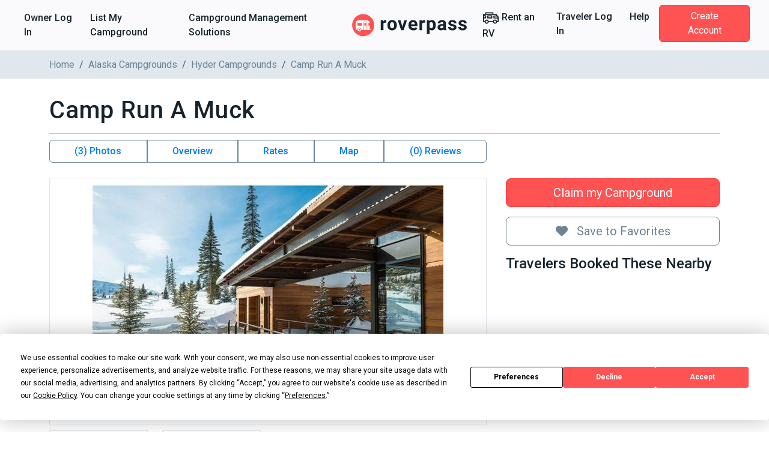

--- FILE ---
content_type: text/html; charset=utf-8
request_url: https://www.roverpass.com/c/camp-run-a-muck-hyder-ak/
body_size: 41361
content:
<!DOCTYPE html>
<html class='campgrounds_campgrounds campgrounds show' lang='en'>
<head>  <script>
    window.dataLayer = window.dataLayer || [];

    
  </script>

  

  <script>
  (function(w,d,s,l,i){w[l]=w[l]||[];w[l].push({'gtm.start':
  new Date().getTime(),event:'gtm.js'});var f=d.getElementsByTagName(s)[0],
  j=d.createElement(s),dl=l!='dataLayer'?'&l='+l:'';j.async=true;j.src=
  'https://www.googletagmanager.com/gtm.js?id='+i+dl;f.parentNode.insertBefore(j,f);
  })(window,document,'script','dataLayer','GTM-K4N4TXN');</script>

<meta charset='utf-8'>
<meta content='IE=edge' http-equiv='X-UA-Compatible'>
<meta content='width=device-width, initial-scale=1, shrink-to-fit=no' name='viewport'>
<meta name="csrf-param" content="authenticity_token" />
<meta name="csrf-token" content="C+6mTBhJkLJdUWaDXRAuukG6X3UOhpgkDVX2aj4X/NGn2Y6CoRoFaRPYTULwt6T+Q/73izonK+qYW+4lzM74EA==" />
<title>Camp Run A Muck - Hyder, AK</title>
<meta name="description" content="Reserve Camp Run A Muck in Hyder, Alaska. Read reviews, amenities, activities, and view photos and maps.">
<link rel="canonical" href="https://www.roverpass.com/c/camp-run-a-muck-hyder-ak/">
<meta property="og:site_name" content="RoverPass">
<meta property="og:title" content="Camp Run A Muck - Hyder, AK">
<meta property="og:description" content="Reserve Camp Run A Muck in Hyder, Alaska. Read reviews, amenities, activities, and view photos and maps.">
<meta property="og:url" content="https://www.roverpass.com/c/camp-run-a-muck-hyder-ak/">
<meta property="og:image" content="https://www.roverpass.com/system/pictures/images/000/022/367/medium/camp-run-a-muck-hyder-ak-0.JPG?1487414417">
<meta property="og:type" content="website">
<meta property="og:locale" content="en_us">
<meta name="twitter:title" content="Camp Run A Muck - Hyder, AK">
<meta name="twitter:description" content="Reserve Camp Run A Muck in Hyder, Alaska. Read reviews, amenities, activities, and view photos and maps.">
<meta name="twitter:url" content="https://www.roverpass.com/c/camp-run-a-muck-hyder-ak/">
<meta name="twitter:image" content="https://www.roverpass.com/system/pictures/images/000/022/367/medium/camp-run-a-muck-hyder-ak-0.JPG?1487414417">
<meta name="twitter:site" content="@Rover_Pass">
<meta name="twitter:app:name" content="RoverPass">
<meta name="image" content="https://www.roverpass.com/system/pictures/images/000/022/367/medium/camp-run-a-muck-hyder-ak-0.JPG?1487414417">
<script async='async' crossorigin='anonymous' src='https://pagead2.googlesyndication.com/pagead/js/adsbygoogle.js?client=ca-pub-5953991257462616'></script>
<script type="application/ld+json">{"@type":"WebPage","name":"Camp Run A Muck - Hyder, AK","description":"Are you looking for a campground in hyder, AK? Then Camp Run A Muck located on Highway 37A might be the place for you. The site includes electricity. It's open May 15 - Oct 1.","url":"https://www.roverpass.com/c/camp-run-a-muck-hyder-ak/","mainEntity":{"@type":"Campground","@id":"https://www.roverpass.com/c/camp-run-a-muck-hyder-ak/","name":"Camp Run A Muck","description":"Are you looking for a campground in hyder, AK? Then Camp Run A Muck located on Highway 37A might be the place for you. The site includes electricity. It's open May 15 - Oct 1.","telephone":"(250) 636-2486","image":"https://www.roverpass.com/system/pictures/images/000/022/367/big/camp-run-a-muck-hyder-ak-0.JPG?1487414417","address":{"@type":"PostalAddress","streetAddress":"Highway 37A ","addressLocality":"Hyder","addressRegion":"Alaska","addressCountry":"United States","postalCode":"99923"},"aggregateRating":{"@type":"AggregateRating","ratingValue":null,"reviewCount":0},"priceRange":"$$"},"breadcrumb":{"@type":"BreadcrumbList","itemListElement":[{"@type":"ListItem","position":1,"item":{"@id":"https://www.roverpass.com/","name":"Home"}},{"@type":"ListItem","position":2,"item":{"@id":"https://www.roverpass.com/f/alaska/","name":"Alaska Campgrounds"}},{"@type":"ListItem","position":3,"item":{"@id":"https://www.roverpass.com/f/alaska/hyder-campgrounds/","name":"Hyder Campgrounds"}}]},"@context":"http://schema.org/"}</script>
<link rel="stylesheet" media="all" href="https://d21q6se01pvc3d.cloudfront.net/assets/application-ca511f94775750e38a5fc65860c351278ea48fd5b54d428553c9cdd36f04ef2b.css" />
<link rel="stylesheet" media="all" href="https://d21q6se01pvc3d.cloudfront.net/assets/campgrounds/application-d6213f8c488f74b643cf8da72d20eba2da1ca554f0a1344e21b213124f0f4d91.css" />

<link rel="apple-touch-icon" sizes="180x180" href="https://d21q6se01pvc3d.cloudfront.net/assets/favicon/apple-touch-icon-3f462bf1aaf3b5243b73389b85a99887f446ca2f487f0161f67550a5ef38f200.png">
<link rel="icon" type="image/png" sizes="32x32" href="https://d21q6se01pvc3d.cloudfront.net/assets/favicon/favicon-32x32-f0b6a26060b1f88ad2fe0ea6838dab55306c5b17dc89b85105dd6d09be96bb82.png">
<link rel="icon" type="image/png" sizes="16x16" href="https://d21q6se01pvc3d.cloudfront.net/assets/favicon/favicon-16x16-f307c1f5641b36aac4ad6ed0a7bc570518df79b39e1a8cb98e76676be236072f.png">
<link rel="manifest" href="https://d21q6se01pvc3d.cloudfront.net/assets/favicon/site-1f0c3d2cf7669b667f4e85c08185c2c0e7d145b9c29d47354a417821f4148b0b.webmanifest">
<link rel="mask-icon" href="https://d21q6se01pvc3d.cloudfront.net/assets/favicon/safari-pinned-tab-0e3863d9db711e6b5d88119653e1efde64be31f9fc97c88799a82cd031178156.svg" color="#ff5252">
<link rel="shortcut icon" href="https://d21q6se01pvc3d.cloudfront.net/assets/favicon/favicon-2983bec7e49697f81978256aa1a45079dfe9965c84401228fe41dded471220c7.ico">
<meta name="apple-mobile-web-app-title" content="RoverPass">
<meta name="application-name" content="RoverPass">
<meta name="msapplication-config" content="https://d21q6se01pvc3d.cloudfront.net/assets/favicon/browserconfig-af2df9ed49c24209c51f32d0934bd5a47acd1d7ba4b44ba305acd86ea9d72c1b.xml">
<meta name="msapplication-TileColor" content="#ff5252">
<meta name="theme-color" content="#ffffff">

<script src="https://global.localizecdn.com/localize.js"></script>
<script>
  !function(a){if(!a.Localize){a.Localize={};for(var e=["translate","untranslate","phrase","initialize","translatePage","setLanguage","getLanguage","detectLanguage","getAvailableLanguages","untranslatePage","bootstrap","prefetch","on","off","hideWidget","showWidget","getSourceLanguage"],t=0;t<e.length;t++)a.Localize[e[t]]=function(){}}}(window);
  Localize.initialize({ key: "4f29b07efd95d", rememberLanguage: true, });
</script>

<!-- IE8 support of HTML5 tags and media queries -->
<!--[if lt IE 9]>
<script src="https://oss.maxcdn.com/html5shiv/3.7.3/html5shiv.min.js" type="text/javascript"></script>
<script src="https://oss.maxcdn.com/respond/1.4.2/respond.min.js" type="text/javascript"></script>
<![endif]-->
<!-- IE8 support end -->

<script>
  window._csrf_token = document.head.querySelector('meta[name="csrf-token"]')?.content
</script>

<script>
  // { e: Microsoft Edge, f: Firefox, o: Opera, s: Safari, c: Chrome }
  var $buoop = { api: 2022.08, insecure: true, required: { e: -3, f: -3, o: -3, s: -3, c: -3 },
                  style: "corner" };
  
  function $buo_f() {
    var e = document.createElement("script");
    e.src = "//browser-update.org/update.min.js";
    document.body.appendChild(e);
  };
  
  try {
    document.addEventListener("DOMContentLoaded", $buo_f, false)
  } catch(e) {
    window.attachEvent("onload", $buo_f)
  }
</script>

<script src="https://d21q6se01pvc3d.cloudfront.net/packs/js/vendors~accounts_autopay~accounts_payment~accounts_payment_methods~accounts_reservation_payments~adm~f353ae78-1f90e40539ae1a17d007.chunk.js"></script>
<script src="https://d21q6se01pvc3d.cloudfront.net/packs/js/vendors~accounts_autopay~accounts_payment~accounts_payment_methods~accounts_reservation_payments~adm~2b700e21-0abbbf8c0c0966194e76.chunk.js"></script>
<script src="https://d21q6se01pvc3d.cloudfront.net/packs/js/server_rendering-5eaa23f8a6097f613982.js"></script>
<link rel="stylesheet" media="screen" href="https://d21q6se01pvc3d.cloudfront.net/packs/css/server_rendering-072ed1ff.css" />
<link rel="stylesheet" media="print" href="https://cdn.jsdelivr.net/npm/bootstrap-print-css/css/bootstrap-print.min.css" />
<script src='https://app.termly.io/resource-blocker/0d7aee52-fa24-4486-9a99-f3c838c1d401?autoBlock=on'></script>

<script>
  window.AWIN = {}
  
  function $awMastertag() {
    var awMastertag = document.createElement("script");
    awMastertag.setAttribute("defer", "defer");
    awMastertag.src = "https://www.dwin1.com/32065.js";
    awMastertag.type = "text/javascript";
    document.getElementsByTagName("body")[0].appendChild(awMastertag);
  };
  
  try {
    document.addEventListener("DOMContentLoaded", $awMastertag, false)
  } catch(awMastertag) {
    window.attachEvent("onload", $awMastertag)
  }
</script>


</head>
<body class='campgrounds_campgrounds campgrounds show navbar-redesign' id='campgrounds_campgrounds-show'><noscript><iframe src="https://www.googletagmanager.com/ns.html?id=GTM-K4N4TXN"
height="0" width="0" style="display:none;visibility:hidden"></iframe></noscript>

<nav class='navbar navbar-expand-xl background border-bottom-1-grey-light sticky-top'>
<div class='container-fluid fw-bold'>
<ul class='navbar-nav d-xl-flex d-none flex-grow-none'>
<li><a class="nav-link link-black-salmon" href="/owner/home/">Owner Log In</a></li>
<li><a class="nav-link link-black-salmon" href="https://www.roverpass.com/p/marketplace">List My Campground</a></li>
<li><a class="nav-link link-black-salmon" href="https://www.roverpass.com/p/campground-reservation-software">Campground Management Solutions</a></li>


</ul>
<a class="navbar-brand" href="/"><img alt="RoverPass" title="RoverPass" height="40" src="https://d21q6se01pvc3d.cloudfront.net/assets/logos/roverpass-logo-6ef4a70297c9f89675416cc4ae9e586c822b3ba2f245abc4fa76b6ca1bedc20e.svg" />
</a><button name="button" type="button" class="navbar-toggler" data-bs-target="#navbar" data-bs-toggle="collapse" aria-controls="navbar" aria-expanded="false" aria-label="Toggle navigation"><i class="fa-solid fa-bars" aria-hidden="true"></i>
</button><ul class='navbar-nav d-xl-flex d-none flex-grow-none'>
<li>
<a class="nav-link link-black-salmon" rel="sponsored" target="_blank" href="https://outdoorsyinc.go2cloud.org/aff_c?offer_id=38&amp;aff_id=2803"><svg xmlns="http://www.w3.org/2000/svg" xmlns:v="https://vecta.io/nano" viewBox="0 0 100 100" fill="currentColor" class="nav-icon"><path d="M95.758 41.876l-4.95-6.19h0l-7.43-9.29c-.59-.73-1.48-1.16-2.42-1.16h-15.48v-6.19c0-1.71-1.38-3.1-3.09-3.1h-43.35c-1.71 0-3.1 1.38-3.1 3.09v6.2h-9.29c-1.71 0-3.1 1.38-3.1 3.09v43.36c0 1.71 1.39 3.09 3.09 3.09h6.63c1.68 6.6 8.39 10.58 14.99 8.9a12.32 12.32 0 0 0 8.9-8.9h25.65c1.68 6.6 8.39 10.58 14.99 8.9a12.32 12.32 0 0 0 8.9-8.9h6.63c1.71 0 3.1-1.38 3.1-3.09v-27.86c.01-.72-.23-1.4-.67-1.95zm-73.62-19.74h37.15v3.1h-37.15v-3.1zm-12.39 17.41h6.19v6.19h-6.19v-6.19zm15.48 38.32a6.19 6.19 0 1 1 6.19-6.19h0c0 3.41-2.77 6.18-6.19 6.19h0zm49.54 0a6.19 6.19 0 1 1 6.19-6.19h0c-.01 3.41-2.78 6.18-6.19 6.19zm15.48-9.29h-3.49c-.12-.41-.26-.82-.42-1.22-.07-.2-.12-.41-.21-.6a12.27 12.27 0 0 0-1.06-1.95c-.09-.14-.2-.25-.3-.39-.33-.47-.7-.91-1.1-1.33-.18-.19-.38-.35-.57-.53-.35-.33-.72-.63-1.11-.91-.23-.17-.46-.32-.71-.47a11.38 11.38 0 0 0-1.24-.67l-.77-.35a12.47 12.47 0 0 0-1.47-.45c-.24-.06-.47-.14-.72-.19a11.69 11.69 0 0 0-4.64 0c-.25.05-.48.13-.72.19a12.47 12.47 0 0 0-1.47.45 7.59 7.59 0 0 0-.77.35 13.4 13.4 0 0 0-1.24.67c-.24.15-.48.3-.71.47a12.21 12.21 0 0 0-1.11.91c-.19.18-.39.34-.57.53a12.73 12.73 0 0 0-1.1 1.33c-.1.13-.21.25-.3.39a13.13 13.13 0 0 0-1.06 1.95c-.08.19-.13.4-.21.6a10.99 10.99 0 0 0-.42 1.22h-25.54c-.12-.41-.26-.82-.42-1.22-.07-.2-.12-.41-.21-.6a12.27 12.27 0 0 0-1.06-1.95c-.09-.14-.2-.25-.3-.39-.33-.47-.7-.91-1.1-1.33-.18-.19-.38-.35-.57-.53-.35-.33-.72-.63-1.11-.91-.23-.17-.46-.32-.71-.47a11.38 11.38 0 0 0-1.24-.67l-.77-.35a12.47 12.47 0 0 0-1.47-.45c-.24-.06-.47-.14-.72-.19a11.69 11.69 0 0 0-4.64 0c-.25.05-.48.13-.72.19a12.47 12.47 0 0 0-1.47.45 7.59 7.59 0 0 0-.77.35 13.4 13.4 0 0 0-1.24.67c-.24.15-.48.3-.71.47a12.21 12.21 0 0 0-1.11.91c-.19.18-.39.34-.57.53a12.73 12.73 0 0 0-1.1 1.33c-.1.13-.21.25-.3.39a13.13 13.13 0 0 0-1.06 1.95c-.08.19-.13.4-.21.6a10.99 10.99 0 0 0-.42 1.22h-3.5v-16.64h9.29c1.71 0 3.1-1.38 3.1-3.09v-12.39c0-1.71-1.38-3.1-3.09-3.1h-9.3v-1.95h69.73l2.48 3.1h-13.39c-1.71 0-3.1 1.38-3.1 3.09v12.39c0 1.71 1.38 3.1 3.09 3.1h21.68l.04 15.49zm0-21.67h-18.58v-6.19h15.24l3.34 4.18v2.01zm-34.06-12.97h-24.76c-1.71 0-3.1 1.38-3.1 3.09v12.39c0 1.71 1.38 3.1 3.09 3.1h24.78c1.71 0 3.1-1.38 3.1-3.09v-12.39c-.01-1.71-1.39-3.1-3.11-3.1zm-3.1 12.39h-18.57v-6.18h18.58v6.18z"></path></svg>

Rent an RV
</a></li>
<li><a class="nav-link link-black-salmon" href="/camper-signin/">Traveler Log In</a></li>
<li><a class="nav-link link-black-salmon" href="https://help.roverpass.com/">Help</a></li>
<li>
<a class="btn btn-salmon btn-navbar px-4 ms-lg-2 my-4 my-xl-0 text-white" href="/camper-signup/">Create Account</a>
</li>


</ul>
<div class='collapse navbar-collapse-override flex-grow-none d-xl-none px-5 border-top-1-grey-light' id='navbar'>
<ul class='navbar-nav flex-grow-none'>
<h5 class='text-blue-dark my-3'>Owner</h5>
<li><a class="nav-link link-black-salmon" href="/owner/home/">Owner Log In</a></li>
<li><a class="nav-link link-black-salmon" href="https://www.roverpass.com/p/marketplace">List My Campground</a></li>
<li><a class="nav-link link-black-salmon" href="https://www.roverpass.com/p/campground-reservation-software">Campground Management Solutions</a></li>


<hr class='margin-half'>
<h5 class='text-blue-dark my-3'>Traveler</h5>
<li>
<a class="nav-link link-black-salmon" rel="sponsored" target="_blank" href="https://outdoorsyinc.go2cloud.org/aff_c?offer_id=38&amp;aff_id=2803"><svg xmlns="http://www.w3.org/2000/svg" xmlns:v="https://vecta.io/nano" viewBox="0 0 100 100" fill="currentColor" class="nav-icon"><path d="M95.758 41.876l-4.95-6.19h0l-7.43-9.29c-.59-.73-1.48-1.16-2.42-1.16h-15.48v-6.19c0-1.71-1.38-3.1-3.09-3.1h-43.35c-1.71 0-3.1 1.38-3.1 3.09v6.2h-9.29c-1.71 0-3.1 1.38-3.1 3.09v43.36c0 1.71 1.39 3.09 3.09 3.09h6.63c1.68 6.6 8.39 10.58 14.99 8.9a12.32 12.32 0 0 0 8.9-8.9h25.65c1.68 6.6 8.39 10.58 14.99 8.9a12.32 12.32 0 0 0 8.9-8.9h6.63c1.71 0 3.1-1.38 3.1-3.09v-27.86c.01-.72-.23-1.4-.67-1.95zm-73.62-19.74h37.15v3.1h-37.15v-3.1zm-12.39 17.41h6.19v6.19h-6.19v-6.19zm15.48 38.32a6.19 6.19 0 1 1 6.19-6.19h0c0 3.41-2.77 6.18-6.19 6.19h0zm49.54 0a6.19 6.19 0 1 1 6.19-6.19h0c-.01 3.41-2.78 6.18-6.19 6.19zm15.48-9.29h-3.49c-.12-.41-.26-.82-.42-1.22-.07-.2-.12-.41-.21-.6a12.27 12.27 0 0 0-1.06-1.95c-.09-.14-.2-.25-.3-.39-.33-.47-.7-.91-1.1-1.33-.18-.19-.38-.35-.57-.53-.35-.33-.72-.63-1.11-.91-.23-.17-.46-.32-.71-.47a11.38 11.38 0 0 0-1.24-.67l-.77-.35a12.47 12.47 0 0 0-1.47-.45c-.24-.06-.47-.14-.72-.19a11.69 11.69 0 0 0-4.64 0c-.25.05-.48.13-.72.19a12.47 12.47 0 0 0-1.47.45 7.59 7.59 0 0 0-.77.35 13.4 13.4 0 0 0-1.24.67c-.24.15-.48.3-.71.47a12.21 12.21 0 0 0-1.11.91c-.19.18-.39.34-.57.53a12.73 12.73 0 0 0-1.1 1.33c-.1.13-.21.25-.3.39a13.13 13.13 0 0 0-1.06 1.95c-.08.19-.13.4-.21.6a10.99 10.99 0 0 0-.42 1.22h-25.54c-.12-.41-.26-.82-.42-1.22-.07-.2-.12-.41-.21-.6a12.27 12.27 0 0 0-1.06-1.95c-.09-.14-.2-.25-.3-.39-.33-.47-.7-.91-1.1-1.33-.18-.19-.38-.35-.57-.53-.35-.33-.72-.63-1.11-.91-.23-.17-.46-.32-.71-.47a11.38 11.38 0 0 0-1.24-.67l-.77-.35a12.47 12.47 0 0 0-1.47-.45c-.24-.06-.47-.14-.72-.19a11.69 11.69 0 0 0-4.64 0c-.25.05-.48.13-.72.19a12.47 12.47 0 0 0-1.47.45 7.59 7.59 0 0 0-.77.35 13.4 13.4 0 0 0-1.24.67c-.24.15-.48.3-.71.47a12.21 12.21 0 0 0-1.11.91c-.19.18-.39.34-.57.53a12.73 12.73 0 0 0-1.1 1.33c-.1.13-.21.25-.3.39a13.13 13.13 0 0 0-1.06 1.95c-.08.19-.13.4-.21.6a10.99 10.99 0 0 0-.42 1.22h-3.5v-16.64h9.29c1.71 0 3.1-1.38 3.1-3.09v-12.39c0-1.71-1.38-3.1-3.09-3.1h-9.3v-1.95h69.73l2.48 3.1h-13.39c-1.71 0-3.1 1.38-3.1 3.09v12.39c0 1.71 1.38 3.1 3.09 3.1h21.68l.04 15.49zm0-21.67h-18.58v-6.19h15.24l3.34 4.18v2.01zm-34.06-12.97h-24.76c-1.71 0-3.1 1.38-3.1 3.09v12.39c0 1.71 1.38 3.1 3.09 3.1h24.78c1.71 0 3.1-1.38 3.1-3.09v-12.39c-.01-1.71-1.39-3.1-3.11-3.1zm-3.1 12.39h-18.57v-6.18h18.58v6.18z"></path></svg>

Rent an RV
</a></li>
<li><a class="nav-link link-black-salmon" href="/camper-signin/">Traveler Log In</a></li>
<li><a class="nav-link link-black-salmon" href="https://help.roverpass.com/">Help</a></li>
<li>
<a class="btn btn-salmon btn-navbar px-4 ms-lg-2 my-4 my-xl-0 text-white" href="/camper-signup/">Create Account</a>
</li>


</ul>
</div>

</div>
</nav>

<nav aria-label='breadcrumb'>
<div class='breadcrumbs background-grey-light hide-on-mobile'>
<div class='container'>
<ol class='breadcrumb'>
<li class="breadcrumb-item"><a class="link-grey" href="https://www.roverpass.com/">Home</a></li>
<li class="breadcrumb-item"><a class="link-grey" href="https://www.roverpass.com/f/alaska/">Alaska Campgrounds</a></li>
<li class="breadcrumb-item"><a class="link-grey" href="https://www.roverpass.com/f/alaska/hyder-campgrounds/">Hyder Campgrounds</a></li>
<li class="breadcrumb-item">Camp Run A Muck</li>
</ol>
</div>
</div>
</nav>

<section>
<div class='container'>

<div class='l-content' id='campground'>
<div class='l-section padding-none'>
<br>
<div class='campground-header d-flex align-items-center'>
<h1 class='l-header padding-none'>Camp Run A Muck</h1>
</div>

</div>
<hr class='margin-half'>
<div class='d-lg-flex flex-row mb-4'>
<div class='col-lg-4 order-2 ps-lg-3 p-0'>
<div class='none mt-3'>
<br>
<br>

<a class="btn w-100 btn-lg btn-salmon" href="https://www.roverpass.com/p/marketplace">Claim my Campground</a>
<div class='mb-3'><a class="w-100 btn-lg mt-3 btn btn-outline-secondary mt-3 btn-favorite" data-bs-toggle="modal" data-bs-target="#favorites-modal" href="#"><i class="fa-solid fa-heart l-p-r-1" aria-hidden="true"></i>
Save to Favorites
</a>

</div>
<div class='hide-on-mobile'>
<h4>Travelers Booked These Nearby</h4>

</div>

</div>
<div class='l-p-b-2'></div>



</div>
<div class='col-lg-8 order-1 pe-lg-3 p-0'>
<div id='campground_data'>
<div class='d-none d-sm-block'>
<div class='quick-buttons btn-group width-full' role='group'>
<a class="btn smooth-scroll btn-outline-primary border-secondary fw-bold" href="#media">(3) Photos</a>
<a class="btn smooth-scroll btn-outline-primary border-secondary fw-bold" href="#overview">Overview</a>
<a class="btn smooth-scroll btn-outline-primary border-secondary fw-bold" href="#rates">Rates</a>
<a class="show-location btn smooth-scroll btn-outline-primary border-secondary fw-bold" href="#google-map">Map</a>
<a class="btn smooth-scroll btn-outline-primary border-secondary fw-bold" href="#reviews">(0) Reviews
</a></div>

</div>
<div class='l-section padding-half' id='media'>
<div class='row align-items-center'>
<div class='col-sm-12'>
<div class='picture primary text-center'>
<a data-fancybox="group" data-caption="Camp Run A Muck Hyder Ak 0" href="https://www.roverpass.com/system/pictures/images/000/022/367/full/camp-run-a-muck-hyder-ak-0.JPG?1487414417"><img class="primary" alt="Camp Run A Muck Hyder Ak 0" src="https://www.roverpass.com/system/pictures/images/000/022/367/full/camp-run-a-muck-hyder-ak-0.JPG?1487414417" />
</a></div>
</div>


<div class='col-sm-3'>
<div class='picture secondary text-center'>
<a data-fancybox="group" data-caption="Camp Run A Muck Hyder Ak 2" href="https://www.roverpass.com/system/pictures/images/000/026/950/full/camp-run-a-muck-hyder-ak-2.jpg?1487440490"><img style="medium" alt="Camp Run A Muck Hyder Ak 2" src="https://www.roverpass.com/system/pictures/images/000/026/950/full/camp-run-a-muck-hyder-ak-2.jpg?1487440490" />
</a></div>
</div>


<div class='col-sm-3'>
<div class='picture secondary text-center'>
<a data-fancybox="group" data-caption="Camp Run A Muck Hyder Ak 3" href="https://www.roverpass.com/system/pictures/images/000/026/951/full/camp-run-a-muck-hyder-ak-3.png?1487440491"><img style="medium" alt="Camp Run A Muck Hyder Ak 3" src="https://www.roverpass.com/system/pictures/images/000/026/951/full/camp-run-a-muck-hyder-ak-3.png?1487440491" />
</a></div>
</div>


</div>
</div>

<ins class='adsbygoogle d-block ' data-ad-client='ca-pub-5953991257462616' data-ad-format='auto' data-ad-slot='6602055107' data-full-width-responsive></ins>
<script>
  (adsbygoogle = window.adsbygoogle || []).push({});
</script>

<br>
<div class='card card-body' id='overview'>
<h2 class='l-header padding-none'>Overview</h2>
<hr class='margin-half'>
<a class="link-grey smooth-scroll" href="#google-map"><div class='address'>
<i class="fa-solid fa-location-dot icon-sm" aria-hidden="true"></i>
<span>Highway 37A, Hyder, AK, 99923</span>
</div>

</a><hr class='margin-half'>

<div class="trix-content">
  Are you looking for a campground in hyder, AK? Then Camp Run A Muck located on Highway 37A might be the place for you. The site includes electricity. It's open May 15 - Oct 1.
</div>


<div class='last-updated'>Last Updated: 11/15/2024</div>
</div>

<br>
<div class='card card-body' id='rates'>
<h2 class='l-header padding-none'>
Rates
</h2>
<hr class='margin-half'>
<div class='site-plan card card-grey-light mb-3'>
<div class='card-header l-pos-r'>
RV Site
</div>
<div class='card-body overflow-y-auto'>
<p></p>
<table class='table'>
<thead>
<tr>
<td>
<strong>Options</strong>
</td>
<td class='text-center'>
<strong>Starting Daily</strong>
</td>
<td class='text-center'>
<strong>Starting Weekly</strong>
</td>
<td class='text-center'>
<strong>Starting Monthly</strong>
</td>
<td class='width-175'></td>
</tr>
</thead>
<tbody>
<tr>
<td class='align-middle'>
Full Hook Up
</td>
<td class='align-middle text-center'>
$34.00
</td>
<td class='align-middle text-center'>

</td>
<td class='align-middle text-center'>
</td>
<td class='align-middle text-end'>
</td>
</tr>
<tr>
<td class='align-middle'>
Hook Up 
</td>
<td class='align-middle text-center'>
$28.00
</td>
<td class='align-middle text-center'>

</td>
<td class='align-middle text-center'>
</td>
<td class='align-middle text-end'>
</td>
</tr>

</tbody>
</table>
</div>
</div>
<div class='site-plan card card-grey-light mb-3'>
<div class='card-header l-pos-r'>
Cabin
</div>
<div class='card-body overflow-y-auto'>
<p></p>
<table class='table'>
<thead>
<tr>
<td>
<strong>Options</strong>
</td>
<td class='text-center'>
<strong>Starting Daily</strong>
</td>
<td class='text-center'>
<strong>Starting Weekly</strong>
</td>
<td class='text-center'>
<strong>Starting Monthly</strong>
</td>
<td class='width-175'></td>
</tr>
</thead>
<tbody>
<tr>
<td class='align-middle'>
Cabin double, 1 queen
</td>
<td class='align-middle text-center'>
$69.00
</td>
<td class='align-middle text-center'>

</td>
<td class='align-middle text-center'>
</td>
<td class='align-middle text-end'>
</td>
</tr>
<tr>
<td class='align-middle'>
Cabin single, 1 queen
</td>
<td class='align-middle text-center'>
$64.00
</td>
<td class='align-middle text-center'>

</td>
<td class='align-middle text-center'>
</td>
<td class='align-middle text-end'>
</td>
</tr>
<tr>
<td class='align-middle'>
Newer Rooms, non-smoking - double
</td>
<td class='align-middle text-center'>
$64.00
</td>
<td class='align-middle text-center'>

</td>
<td class='align-middle text-center'>
</td>
<td class='align-middle text-end'>
</td>
</tr>
<tr>
<td class='align-middle'>
Newer Rooms with kitchenette - double
</td>
<td class='align-middle text-center'>
$79.00
</td>
<td class='align-middle text-center'>

</td>
<td class='align-middle text-center'>
</td>
<td class='align-middle text-end'>
</td>
</tr>
<tr>
<td class='align-middle'>
Newer Rooms with kitchenette - single
</td>
<td class='align-middle text-center'>
$69.00
</td>
<td class='align-middle text-center'>

</td>
<td class='align-middle text-center'>
</td>
<td class='align-middle text-end'>
</td>
</tr>
<tr>
<td class='align-middle'>
Sleeping Rooms - double
</td>
<td class='align-middle text-center'>
$48.00
</td>
<td class='align-middle text-center'>

</td>
<td class='align-middle text-center'>
</td>
<td class='align-middle text-end'>
</td>
</tr>
<tr>
<td class='align-middle'>
Sleeping Rooms - single
</td>
<td class='align-middle text-center'>
$42.00
</td>
<td class='align-middle text-center'>

</td>
<td class='align-middle text-center'>
</td>
<td class='align-middle text-end'>
</td>
</tr>
<tr>
<td class='align-middle'>
Standard room, double w/ 1 queen bed
</td>
<td class='align-middle text-center'>
$69.00
</td>
<td class='align-middle text-center'>

</td>
<td class='align-middle text-center'>
</td>
<td class='align-middle text-end'>
</td>
</tr>
<tr>
<td class='align-middle'>
Standard room, double w/ 2 queen beds
</td>
<td class='align-middle text-center'>
$79.00
</td>
<td class='align-middle text-center'>

</td>
<td class='align-middle text-center'>
</td>
<td class='align-middle text-end'>
</td>
</tr>
<tr>
<td class='align-middle'>
Standard room, single 
</td>
<td class='align-middle text-center'>
$64.00
</td>
<td class='align-middle text-center'>

</td>
<td class='align-middle text-center'>
</td>
<td class='align-middle text-end'>
</td>
</tr>

</tbody>
</table>
</div>
</div>
<div class='site-plan card card-grey-light mb-3'>
<div class='card-header l-pos-r'>
Tent
</div>
<div class='card-body overflow-y-auto'>
<p></p>
<table class='table'>
<thead>
<tr>
<td>
<strong>Options</strong>
</td>
<td class='text-center'>
<strong>Starting Daily</strong>
</td>
<td class='text-center'>
<strong>Starting Weekly</strong>
</td>
<td class='text-center'>
<strong>Starting Monthly</strong>
</td>
<td class='width-175'></td>
</tr>
</thead>
<tbody>
<tr>
<td class='align-middle'>
Tents and Campers
</td>
<td class='align-middle text-center'>
$18.00
</td>
<td class='align-middle text-center'>

</td>
<td class='align-middle text-center'>
</td>
<td class='align-middle text-end'>
</td>
</tr>

</tbody>
</table>
</div>
</div>

</div>


<div class='l-section padding-half'>
<div class='card card-body' id='amenities'>
<h2 class='l-header padding-none'>Amenities</h2>
<hr class='margin-half'>
<div class='row'>
<div class='col-12 col-sm-6 col-md-4'>
<p class='text-grey'>100 Amps</p>
</div>
<div class='col-12 col-sm-6 col-md-4'>
<p class='text-grey'>50 Amps</p>
</div>

</div>
</div>

<br>

<br>

<br>

<br>

<br>

</div>
<div class='card card-body mt-3' id='google-map'>
<h2 class='l-header padding-none'>Map</h2>
<hr class='margin-half'>
<div class='address'>
<i class="fa-solid fa-location-dot icon-sm" aria-hidden="true"></i>
<span>Highway 37A, Hyder, AK, 99923</span>
</div>

<div class='campground-map d-none' data-lat='55.9199169084' data-lng='-130.0307461447' data-pin='https://d21q6se01pvc3d.cloudfront.net/assets/map/bookable-icon-12821cf06db42fab97f7db00c2bfe3c223c0ef932260f23ccdb42302e0fcbe8c.png' id='google_map'></div>
<a class="location-placeholder text-center position-relative show-location" href="#google-map"><img alt="Campground Location" src="https://d21q6se01pvc3d.cloudfront.net/assets/map_placeholder-65fd5c09cffeefa4be330c2e64aab06bbbf004bb167e5c299824b43e8c0d57f1.svg" />
<span class='btn btn-salmon position-absolute l-pos-left-center l-pos-top-80pc l-transform-center'>
Click to open the map
</span>
</a></div>



<div data-react-class="Reviews/Reviews" data-react-props="{&quot;token&quot;:&quot;l0QP1SC2Q-tsbMmtGI_DNDlPV3IvbPPI&quot;,&quot;campgroundSlug&quot;:&quot;camp-run-a-muck-hyder-ak&quot;}" data-react-cache-id="Reviews/Reviews-0"></div>
</div>


</div>
</div>
<ins class='adsbygoogle d-block ' data-ad-client='ca-pub-5953991257462616' data-ad-format='auto' data-ad-slot='2802853153' data-full-width-responsive></ins>
<script>
  (adsbygoogle = window.adsbygoogle || []).push({});
</script>

</div>
<div class='l-p-b-2 sticky-offset'></div>


<div class='modal fade' id='favorites-modal' role='dialog' tabindex='-1'>
<div class='modal-dialog' role='document'>
<div class='modal-content'>
<div class='modal-header modal-tabs'>
<button aria-label='Close' class='btn-close' data-bs-dismiss='modal' name='Close' type='button'></button>
<ul class='nav nav-tabs nav-justified'>
<li class='active'>
<a data-bs-toggle="tab" href="#modal-sign-in-form">Sign In</a>
</li>
<li>
<a data-bs-toggle="tab" href="#modal-sign-up-form">Sign Up</a>
</li>
</ul>
</div>
<div class='modal-body cf'>
<div class='tab-content'>
<div class='tab-pane active' id='modal-sign-in-form'>
<div class='col-sm-10 col-sm-offset-1'>
<form id="sessions-form" class="form" action="/c/camp-run-a-muck-hyder-ak/sessions/" accept-charset="UTF-8" data-remote="true" method="post"><input type="hidden" name="_method" value="put" autocomplete="off" /><div class='form-group-sm validate'>
<label for="user_email">Email:</label>
<input required="required" class="form-control" placeholder="e.g. hello@roverpass.com" type="email" name="user[email]" id="user_email" />
</div>
<div class='form-group-sm validate'>
<label for="user_password">Password:</label>
<input required="required" class="form-control" placeholder="e.g. ********" type="password" name="user[password]" id="user_password" />
</div>
<div class='form-group-sm'>
<div class='errors'></div>
</div>
<div class='form-group-sm'>
<input type="submit" name="commit" value="Log In" class="btn btn-blue default" data-disable-with="Logging In..." />
</div>
<div class='form-group-sm'>
<a target="_blank" href="/users/password/new/">Forgot Password?</a>
</div>
</form>
</div>
</div>
<div class='tab-pane' id='modal-sign-up-form'>
<div class='col-sm-10 col-sm-offset-1'>
<form id="registrations-form" class="form" action="/c/camp-run-a-muck-hyder-ak/registrations/" accept-charset="UTF-8" data-remote="true" method="post"><div class='row'>
<div class='col-sm-6'>
<div class='form-group-sm'>
<label for="user_first_name">First Name:</label>
<input class="form-control" placeholder="e.g. John" type="text" name="user[first_name]" id="user_first_name" />
</div>
</div>
<div class='col-sm-6'>
<div class='form-group-sm'>
<label for="user_last_name">Last Name:</label>
<input class="form-control" placeholder="e.g. Smith" type="text" name="user[last_name]" id="user_last_name" />
</div>
</div>
</div>
<div class='form-group-sm validate'>
<label for="user_email">Email:</label>
<input required="required" class="form-control" placeholder="e.g. hello@roverpass.com" type="email" name="user[email]" id="user_email" />
</div>
<div class='form-group-sm validate'>
<label for="user_password">Password:</label>
<input required="required" minlength="8" pattern=".{8,}" autocomplete="off" class="form-control" placeholder="e.g. ******** (8 characters minimum)" title="Password must be at least 8 characters" type="password" name="user[password]" id="user_password" />
</div>
<div class='form-group-sm'>
<div class='errors'></div>
</div>
<div class='form-group-sm'>
<input type="submit" name="commit" value="Sign Up" class="btn btn-blue" data-disable-with="Siging Up..." />
</div>
<div class='form-group-sm'>
<a target="_blank" href="/users/password/new/">Forgot Password?</a>
</div>
</form>
</div>
</div>
</div>
</div>
</div>

</div>
</div>


</div>
</section>
<footer class='main_footer'>
<div class='container'>
<div class='row py-4'>
<div class='col-sm-6 col-md'>
<a href="/"><img alt="RoverPass" title="RoverPass" height="36" class="mb-3" src="https://d21q6se01pvc3d.cloudfront.net/assets/logos/roverpass-logo-salmon-7131110d6be5bb7723a85b74de54ab9cbf7751df296d28d782340a42e394ad8b.svg" />
</a><ul class='list-unstyled'>
<li><a class="link-white" href="https://www.roverpass.com/p/terms">Terms</a></li>
<li><a class="link-white" href="https://www.roverpass.com/p/terms/privacy">Privacy Policy</a></li>
<li><a class="link-white" href="/sitemap/">Sitemap</a></li>
<li><a class="link-white" href="https://www.roverpass.com/p/terms/terms-of-service">Terms of Service</a></li>
<li><a class="link-white" href="https://www.roverpass.com/p/terms/cookies">Cookie Policy</a></li>
<li><a class="link-white termly-display-preferences" href="#">Consent Preferences</a></li>
</ul>
<hr class='border-white mt-2'>
<div class='mb-3 mb-sm-0'>
<a class="link-white pe-3" target="_blank" title="Facebook" href="https://www.facebook.com/RoverPass"><i class="fa-brands fa-facebook-f fa-2x" aria-hidden="true"></i>
</a><a class="link-white pe-3" target="_blank" title="Twitter" href="https://twitter.com/Rover_Pass"><i class="fa-brands fa-twitter fa-2x" aria-hidden="true"></i>
</a><a class="link-white" target="_blank" title="Instagram" href="https://www.instagram.com/roverpass/"><i class="fa-brands fa-instagram fa-2x" aria-hidden="true"></i>
</a></div>
<br>
</div>
<div class='col-sm-6 col-md'>
<strong class='text-lg'>Travelers</strong>
<ul class='list-unstyled'>
<li><a class="link-white" href="/camper-signup/">Create Account</a></li>
<li><a class="link-white" href="/camper-signin/">Sign In</a></li>
<li><a class="link-white" target="_blank" href="https://outdoorsyinc.go2cloud.org/aff_c?offer_id=28&amp;aff_id=1258&amp;aff_sub=banner">Roamly RV Insurance</a></li>
<li><a class="link-white" target="_blank" href="https://www.roverpass.com/p/trip-essentials">Trip Essentials</a></li>
</ul>
<br>
</div>
<div class='col-sm-6 col-md'>
<strong class='text-lg'>Campgrounds</strong>
<ul class='list-unstyled'>
<li><a class="link-white" href="/owner/">Owner Sign In</a></li>
<li><a class="link-white" href="https://www.roverpass.com/p/marketplace">Claim Your Campground</a></li>
<li>
<a class="link-white" href="https://www.roverpass.com/p/campground-reservation-software">Campground Reservation Software</a>
</li>
</ul>
<br>
</div>
<div class='col-sm-6 col-md'>
<strong class='text-lg'>Company</strong>
<ul class='list-unstyled'>
<li><a class="link-white" href="/about/">About</a></li>
<li><a class="link-white" href="https://www.roverpass.com/blog/">Blog</a></li>
<li><a class="link-white" href="https://www.roverpass.com/blog/roverpass-press-releases/">Press</a></li>
<li><a class="link-white" target="_blank" href="https://help.roverpass.com/portal/en/home">Help</a></li>
<li><a class="link-white" target="_blank" href="https://help.roverpass.com/portal/en/home">FAQ</a></li>
<li><a class="link-white" target="_blank" href="http://help.roverpass.com/portal/en/kb/articles/support">Contact Us</a></li>
<li><a class="link-white" href="https://www.roverpass.com/p/work-with-us">Advertise With Us</a></li>
</ul>
<br>
</div>
</div>

<p class='text-center mb-0'>
© 2026 Roverpass
</p>

</div>
</footer>

<script>
//<![CDATA[
window.gon={};gon.campground={"id":32710,"name":"Camp Run A Muck","bio_legacy":null,"created_at":"2015-12-09T00:13:49.006Z","updated_at":"2024-11-15T22:23:12.641Z","address":"Highway 37A","city_name":"Hyder","state":{"id":47,"name":"Alaska","abbreviated_name":"AK","latitude":64.00028,"longitude":-150.00028,"created_at":"2015-07-20T17:16:13.771Z","updated_at":"2017-06-23T20:06:13.503Z","slug":"alaska","country_id":1,"deleted_at":null},"zip":"99923","active":true,"url":"http://www.sealaskainn.com/campground.html","company_type":null,"phone":"(250) 636-2486","email":"sealaskainn@yahoo.com","activity_flags":0,"latitude":55.9199169084,"longitude":-130.0307461447,"access_key":"7d13884d8c9b034e3f0aef54a1dfc436","verified":null,"public":false,"slug":"camp-run-a-muck-hyder-ak","address2":null,"tracking_phone":null,"facebook_link":null,"twitter_link":null,"pinterest_link":null,"child_age_limit":null,"rule_id":null,"site_plan_camping_type_flags":0,"amenity_flags":9,"site_plan_amenity_flags":0,"meta":null,"preferred_contact_method":null,"stated_party_size":null,"additional_guest_age_limit":null,"additional_guest_fee":"0.0","pet_fee":"0.0","onboarded":false,"deposit_nightly":0,"deposit_weekly":0,"deposit_monthly":0,"stated_adult_party_size":0,"stated_child_party_size":0,"deposit_nightly_type":"flat","deposit_weekly_type":"flat","deposit_monthly_type":"flat","cell_phone":null,"fax":null,"contact_methods":null,"site_plans_count":3,"origin":null,"pictures_count":3,"goodsam_url":"http://www.goodsamclub.com/travel/campgroundsandrvparks/generalinfo.aspx?cgid=980000432","goodsam_rate_high":38.0,"goodsam_rate_low":20.0,"goodsam_sites_count":60,"goodsam_id":null,"rvpr_recent_rate":0.0,"rvpr_sites_count":65,"website":null,"max_stay":null,"age_limit":null,"cards_accepted":"Discover, Visa, Master Card","season":"May 15 - Oct 1","rvpr_url":"http://www.rvparkreviews.com/regions/alaska/hyder/camp-run-a-muck","rating_value":5,"ratings_terrible":0,"ratings_poor":2,"ratings_average":3,"ratings_good":3,"ratings_excellent":0,"rating_label":"Average","discounts":[{"id":25534,"name":null,"rate":"50.0","details":null,"created_at":"2016-07-29T04:29:22.141Z","updated_at":"2016-10-11T22:46:34.569Z","discount_club_id":1,"active":false,"campground_id":32710,"site_plan_id":null,"max_nights_to_apply":null,"deleted_at":null,"blackout_dates":[],"club":"passport_america"},{"id":25535,"name":null,"rate":"10.0","details":null,"created_at":"2016-07-29T04:29:23.010Z","updated_at":"2016-10-11T22:46:34.576Z","discount_club_id":2,"active":false,"campground_id":32710,"site_plan_id":null,"max_nights_to_apply":null,"deleted_at":null,"blackout_dates":[],"club":"good_sam"},{"id":25536,"name":null,"rate":"20.0","details":null,"created_at":"2016-07-29T04:29:23.155Z","updated_at":"2016-10-11T22:46:34.584Z","discount_club_id":3,"active":false,"campground_id":32710,"site_plan_id":null,"max_nights_to_apply":null,"deleted_at":null,"blackout_dates":[],"club":"roverpass"}],"url2":null,"email2":null,"phone2":"(250) 636-9006","goodsam_member":false,"roverpass_discount_details":null,"happy_camper_discount_details":null,"passport_america_discount_details":null,"good_sam_discount_details":null,"roverpass_discount_rate":20,"happy_camper_discount_rate":50,"passport_america_discount_rate":50,"good_sam_discount_rate":10,"roverpass_discount_active":false,"happy_camper_discount_active":false,"passport_america_discount_active":false,"good_sam_discount_active":false,"city_slug":"hyder","price_daily_low":"18.0","price_daily_high":"79.0","price_weekly_low":null,"price_weekly_high":null,"price_monthly_low":null,"price_monthly_high":null,"connect_autodialer":null,"connect_phone":null,"contract_url":null,"reserve_url_legacy":null,"state_id":47,"state_name":"Alaska","city_id":6064,"roverpass_claim_discount_instructions":null,"email3":null,"email4":null,"email5":null,"deleted_at":null,"official_description_legacy":"Are you looking for a campground in hyder, AK? Then Camp Run A Muck located on Highway 37A might be the place for you. The site includes electricity. It's open May 15 - Oct 1.","average_review_rating":null,"campgrounds_favorites_count":0,"cancellation_policy_legacy":"Please provide 7 days notice for cancellations.","pets_allowed":null,"reservations_active":true,"terms_of_service_accepted":false,"reservations_camper_fee_percent_legacy":"15.0","stripe_connect_publishable_key":null,"park_scout":false,"is_parent":false,"parent_campground_id":null,"reservations_immediate_payout":false,"reservations_contract_legacy":false,"payout_method_id":null,"widget_type":null,"closed_starts_on":null,"closed_ends_on":null,"permanently_closed":null,"needs_external_reservations_button_legacy":null,"area_tips_legacy":null,"website_reservation_method":null,"needs_website_legacy":null,"needs_website_update_legacy":null,"sales_contact_info":null,"reservations_count":0,"reviews_count":0,"total_sites_legacy":65,"reservations_camper_fee_min_legacy":null,"total_reservation_payouts":"0.0","total_reservation_fees":"0.0","check_in_from":null,"check_in_to":null,"check_out":11,"verified_at":null,"reservations_camper_fee_max_legacy":"40.0","reservations_upfront_type":"all","reservations_partial_amount":null,"pricing_tiers_count":13,"external_book_now_legacy":false,"total_reservations_gross":"0.0","source":null,"discounts_to_base":true,"book_now_activated_at":null,"directions_legacy":"","reservations_camper_fee_fixed_legacy":null,"show_nearby_campgrounds":true,"reservations_camper_processing_fee_type_legacy":"excluded","contracted_at":null,"reservations_number_of_nights":null,"reservations_percent_of_reservation":null,"reservations_pending_count":0,"reservations_approved_count":0,"reservations_rejected_count":0,"reservations_paid_count":0,"reservations_completed_count":0,"reservations_cancelled_count":0,"reservations_expired_count":0,"check_in_procedure":null,"receive_sms_notification":true,"default_campground_fee_percent_legacy":null,"reservations_checked_out_count":0,"reservations_checked_in_count":0,"calendar_events_count":0,"emails_extra":[],"event_campgrounds_count":0,"sites_count":0,"reservations_inventory_count":0,"reservations_builder_count":0,"inventory_holds_count":0,"reservations_inventory_builder_count":0,"reservations_inventory_checkout_count":0,"stripe_customer":null,"timezone":"America/Anchorage","advertising_url":null,"products_count":0,"purchases_count":0,"payment_method_id":null,"cancellation_policy_config_id":null,"payments_count":0,"fee_processing_config_id":9,"currency_id":1,"data":{},"utility_fields":{},"dynamic_config":"none","dynamic_sites":[],"marketplace_override_uuid":"dfb86ece-74b7-4b2f-b689-ab995f94442d","meta_title":null,"meta_description":null};
//]]>
</script>
<script src="https://d21q6se01pvc3d.cloudfront.net/assets/campgrounds/application-9066f5234835769cb340bc177b338dd889ee5d3c5203a6d238d952b9912dcf1b.js"></script>
<script src="https://maps.googleapis.com/maps/api/js?key=AIzaSyDi8qn1_xhvIIBveM6JPjzbfNTtvy8B3QM&amp;libraries=places" type="text/javascript"></script>

<script src="//cdnjs.cloudflare.com/ajax/libs/js-marker-clusterer/1.0.0/markerclusterer_compiled.js" type="text/javascript"></script>
<script src="//cdn.rawgit.com/printercu/google-maps-utility-library-v3-read-only/master/infobox/src/infobox_packed.js" type="text/javascript"></script>



</body>
</html>
